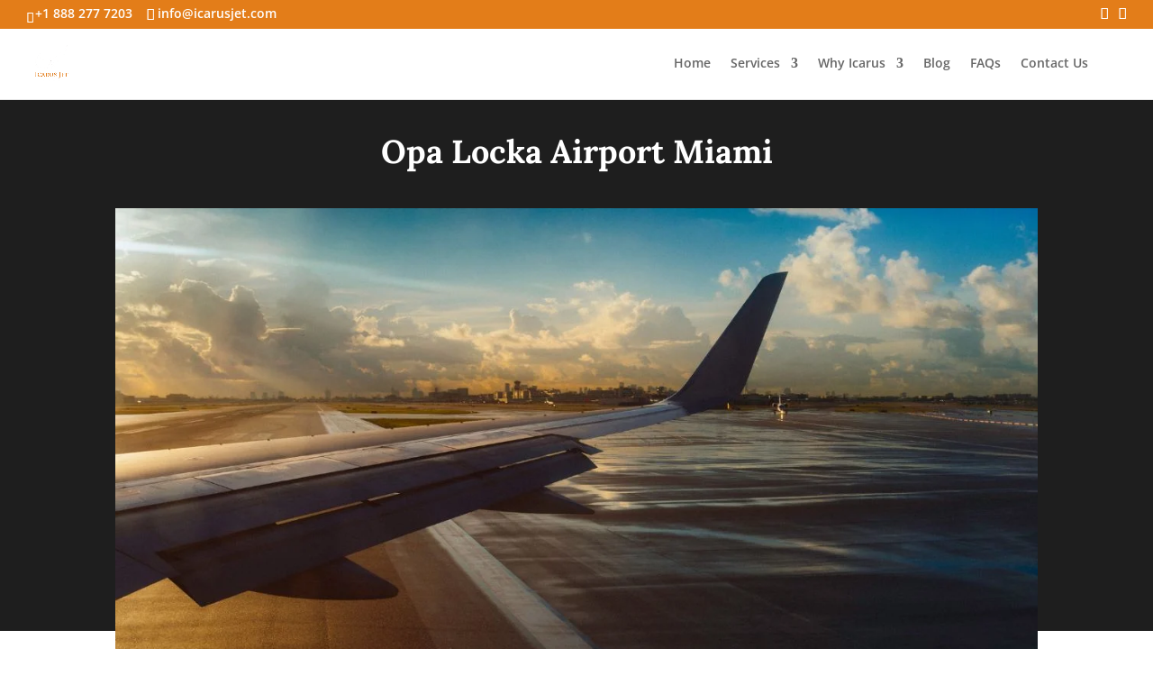

--- FILE ---
content_type: text/css
request_url: https://www.icarusjet.com/wp-content/et-cache/1736/et-core-unified-tb-4380-tb-4351-deferred-1736.min.css?ver=1768830464
body_size: 875
content:
.et_pb_section_0_tb_footer.et_pb_section,.et_pb_section_3_tb_body.et_pb_section{padding-top:8px;padding-bottom:8px}.et_pb_section_0_tb_footer{border-top-width:2px;border-top-color:#e27d18;border-top-style:solid}.et_pb_row_0_tb_footer.et_pb_row{padding-top:16px!important;padding-bottom:8px!important}.et_pb_blog_0_tb_body,.et_pb_text_0_tb_footer,.et_pb_button_0_tb_footer,ul.et_pb_social_media_follow_0_tb_footer,.et_pb_text_1_tb_footer,.et_pb_text_3_tb_body,.et_pb_text_3_tb_footer,.et_pb_text_4_tb_footer{text-align:start}.et_pb_blog_0_tb_body .et_pb_posts{--column-count:3;grid-template-columns:repeat(var(--column-count),1fr);grid-template-rows:none;grid-auto-rows:auto;grid-auto-flow:row}.et_pb_blog_0_tb_body .et_pb_post .entry-title,.et_pb_blog_0_tb_body .et_pb_post .entry-title a,.et_pb_blog_0_tb_body .not-found-title{font-size:18px;line-height:1.3em}.et_pb_blog_0_tb_body .et_pb_post .post-content,.et_pb_blog_0_tb_body.et_pb_bg_layout_light .et_pb_post .post-content p,.et_pb_blog_0_tb_body.et_pb_bg_layout_dark .et_pb_post .post-content p{font-size:13px}.et_pb_blog_0_tb_body .et_pb_post div.post-content a.more-link{text-transform:uppercase;text-decoration-line:underline;text-decoration-style:solid;font-size:16px}.et_pb_blog_0_tb_body .et_overlay::before{font-family:"ETmodules"!important;content:'\e050'!important;font-weight:400!important}.et_pb_image_0_tb_footer{margin-top:0px!important;margin-right:!important;margin-bottom:!important;margin-left:!important;width:60%;text-align:center}.et_pb_image_0_tb_footer .et_pb_image_wrap,.et_pb_image_1_tb_footer .et_pb_image_wrap,.et_pb_image_2_tb_footer .et_pb_image_wrap{border-top-left-radius:8px;border-top-right-radius:8px;border-bottom-right-radius:8px;border-bottom-left-radius:8px;overflow:hidden}.et_pb_text_0_tb_footer .et_pb_text_inner{font-family:'Raleway',Helvetica,Arial,Lucida,sans-serif;font-weight:400;color:#242424!important;font-size:12px}.et_pb_text_0_tb_footer .et_pb_text_inner h2,.et_pb_text_1_tb_footer .et_pb_text_inner h2,.et_pb_text_3_tb_footer .et_pb_text_inner h2{font-family:'Playfair Display',Georgia,"Times New Roman",serif;font-weight:400;font-size:20px}.et_pb_button_0_tb_footer_wrapper{text-align:left}.et_pb_button_0_tb_footer_wrapper .et_pb_button_0_tb_footer{margin-left:0;margin-right:auto}body #page-container .et_pb_section .et_pb_button_0_tb_footer{background-color:#E09900;font-family:'Raleway',Helvetica,Arial,Lucida,sans-serif;color:#FFFFFF!important;font-size:14px!important;border-top-left-radius:0px;border-top-right-radius:0px;border-bottom-right-radius:0px;border-bottom-left-radius:0px;border-width:2px;border-color:#E09900;border-style:solid}body #page-container .et_pb_section .et_pb_button_0_tb_footer:after{font-family:"ETmodules"!important;font-weight:400!important;font-size:inherit;line-height:1.7em!important;display:inline-block;font-size:1.6em}body #page-container .et_pb_section .et_pb_button_0_tb_footer:hover:after{opacity:1}body #page-container .et_pb_section .et_pb_button_0_tb_footer:hover{padding-right:2em;padding-left:0.7em}body #page-container .et_pb_section .et_pb_button_0_tb_footer:after,body #page-container .et_pb_section .et_pb_button_0_tb_footer:hover:after{line-height:1em!important}.et_pb_social_media_follow_0_tb_footer.et_block_module li.et_pb_social_icon{display:inline-block}.et_pb_code_0_tb_footer{margin-bottom:0px!important}.et_pb_social_media_follow_network_0_tb_footer a.icon{background-color:#3b5998!important}.et-l--footer>.et_builder_inner_content>.et_pb_section.et_pb_section_1_tb_footer{background-color:#f9f9f9!important}.et_pb_image_1_tb_footer,.et_pb_image_2_tb_footer{margin-top:0px!important;margin-right:!important;margin-bottom:!important;margin-left:!important;width:60%;max-width:70%;text-align:center}.et_pb_text_1_tb_footer .et_pb_text_inner,.et_pb_text_3_tb_footer .et_pb_text_inner{font-family:'Raleway',Helvetica,Arial,Lucida,sans-serif;font-weight:600;color:#242424!important;font-size:12px}.et_pb_social_media_follow_network_1_tb_footer a.icon{background-color:#ea2c59!important}.et-l--body>.et_builder_inner_content>.et_pb_section.et_pb_section_2_tb_body{background-color:#eeeeee!important}.et_pb_section_2_tb_body.et_pb_section{padding-top:4px;padding-bottom:4px}.et-l--footer>.et_builder_inner_content>.et_pb_section.et_pb_section_2_tb_footer{background-color:#f9efef!important}.et_pb_section_2_tb_footer.et_pb_section{padding-top:0px;padding-bottom:0px}.et_pb_row_2_tb_body.et_pb_row{padding-bottom:15px!important}.et_pb_text_2_tb_footer{margin-top:8px!important;padding-top:0px!important;text-align:start}.et_pb_text_2_tb_footer .et_pb_text_inner h3{font-family:'Playfair Display',Georgia,"Times New Roman",serif;font-size:18px;line-height:1.3}.et_pb_social_media_follow_network_2_tb_footer a.icon{background-color:#007bb6!important}.et_pb_text_3_tb_body .et_pb_text_inner{font-weight:700;color:#000000!important;font-size:20px}.et_pb_image_3_tb_footer,.et_pb_image_4_tb_footer,.et_pb_image_5_tb_footer,.et_pb_image_6_tb_footer,.et_pb_image_7_tb_footer{text-align:center}.et_pb_image_3_tb_footer .et_pb_image_wrap,.et_pb_image_4_tb_footer .et_pb_image_wrap,.et_pb_image_5_tb_footer .et_pb_image_wrap,.et_pb_image_6_tb_footer .et_pb_image_wrap,.et_pb_image_7_tb_footer .et_pb_image_wrap{border-top-left-radius:16px;border-top-right-radius:16px;border-bottom-left-radius:16px;border-bottom-right-radius:16px;border-width:2px;border-color:#e27d18;border-style:solid;overflow:hidden}.et_pb_social_media_follow_network_3_tb_footer a.icon{background-color:#a82400!important}.et_pb_text_4_tb_body{text-align:right}.et_pb_text_4_tb_footer .et_pb_text_inner{font-family:'Raleway',Helvetica,Arial,Lucida,sans-serif;font-weight:600;font-size:14px}.et_pb_text_5_tb_footer{border-top-left-radius:0px;border-top-right-radius:0px;border-bottom-left-radius:0px;border-bottom-right-radius:0px;text-align:start}.et_pb_text_5_tb_footer .et_pb_text_inner{font-family:'Raleway',Helvetica,Arial,Lucida,sans-serif;font-weight:600;font-size:13px}.et_pb_column_12_tb_footer{background-color:#dddddd;padding-top:16px;padding-right:16px;padding-bottom:16px;padding-left:16px;border-top-left-radius:30px;border-top-right-radius:30px;border-bottom-left-radius:30px;border-bottom-right-radius:30px;overflow:hidden}@media only screen and (max-width:980px){.et_pb_blog_0_tb_body .et_pb_posts{--column-count:2;grid-template-columns:repeat(var(--column-count),1fr);grid-template-rows:none;grid-auto-rows:auto;grid-auto-flow:row}.et_pb_image_0_tb_footer,.et_pb_image_1_tb_footer,.et_pb_image_2_tb_footer{width:60%}.et_pb_text_4_tb_body{text-align:right}.et_pb_text_4_tb_footer .et_pb_text_inner{font-size:}.et_pb_text_5_tb_footer .et_pb_text_inner{font-size:14px}}@media only screen and (max-width:767px){.et_pb_blog_0_tb_body .et_pb_posts{--column-count:1;grid-template-columns:repeat(var(--column-count),1fr);grid-template-rows:none;grid-auto-rows:auto;grid-auto-flow:row}.et_pb_image_0_tb_footer{width:65%}.et_pb_image_1_tb_footer,.et_pb_image_2_tb_footer{width:60%}.et_pb_image_3_tb_footer,.et_pb_image_4_tb_footer,.et_pb_image_5_tb_footer,.et_pb_image_6_tb_footer,.et_pb_image_7_tb_footer{max-width:60%}.et_pb_text_4_tb_body{text-align:left}.et_pb_text_4_tb_footer .et_pb_text_inner{font-size:14px}.et_pb_text_5_tb_footer .et_pb_text_inner{font-size:13px}}.et_pb_section_0_tb_footer.et_pb_section,.et_pb_section_3_tb_body.et_pb_section{padding-top:8px;padding-bottom:8px}.et_pb_section_0_tb_footer{border-top-width:2px;border-top-color:#e27d18;border-top-style:solid}.et_pb_row_0_tb_footer.et_pb_row{padding-top:16px!important;padding-bottom:8px!important}.et_pb_blog_0_tb_body,.et_pb_text_0_tb_footer,.et_pb_button_0_tb_footer,ul.et_pb_social_media_follow_0_tb_footer,.et_pb_text_1_tb_footer,.et_pb_text_3_tb_body,.et_pb_text_3_tb_footer,.et_pb_text_4_tb_footer{text-align:start}.et_pb_blog_0_tb_body .et_pb_posts{--column-count:3;grid-template-columns:repeat(var(--column-count),1fr);grid-template-rows:none;grid-auto-rows:auto;grid-auto-flow:row}.et_pb_blog_0_tb_body .et_pb_post .entry-title,.et_pb_blog_0_tb_body .et_pb_post .entry-title a,.et_pb_blog_0_tb_body .not-found-title{font-size:18px;line-height:1.3em}.et_pb_blog_0_tb_body .et_pb_post .post-content,.et_pb_blog_0_tb_body.et_pb_bg_layout_light .et_pb_post .post-content p,.et_pb_blog_0_tb_body.et_pb_bg_layout_dark .et_pb_post .post-content p{font-size:13px}.et_pb_blog_0_tb_body .et_pb_post div.post-content a.more-link{text-transform:uppercase;text-decoration-line:underline;text-decoration-style:solid;font-size:16px}.et_pb_blog_0_tb_body .et_overlay::before{font-family:"ETmodules"!important;content:'\e050'!important;font-weight:400!important}.et_pb_image_0_tb_footer{margin-top:0px!important;margin-right:!important;margin-bottom:!important;margin-left:!important;width:60%;text-align:center}.et_pb_image_0_tb_footer .et_pb_image_wrap,.et_pb_image_1_tb_footer .et_pb_image_wrap,.et_pb_image_2_tb_footer .et_pb_image_wrap{border-top-left-radius:8px;border-top-right-radius:8px;border-bottom-right-radius:8px;border-bottom-left-radius:8px;overflow:hidden}.et_pb_text_0_tb_footer .et_pb_text_inner{font-family:'Raleway',Helvetica,Arial,Lucida,sans-serif;font-weight:400;color:#242424!important;font-size:12px}.et_pb_text_0_tb_footer .et_pb_text_inner h2,.et_pb_text_1_tb_footer .et_pb_text_inner h2,.et_pb_text_3_tb_footer .et_pb_text_inner h2{font-family:'Playfair Display',Georgia,"Times New Roman",serif;font-weight:400;font-size:20px}.et_pb_button_0_tb_footer_wrapper{text-align:left}.et_pb_button_0_tb_footer_wrapper .et_pb_button_0_tb_footer{margin-left:0;margin-right:auto}body #page-container .et_pb_section .et_pb_button_0_tb_footer{background-color:#E09900;font-family:'Raleway',Helvetica,Arial,Lucida,sans-serif;color:#FFFFFF!important;font-size:14px!important;border-top-left-radius:0px;border-top-right-radius:0px;border-bottom-right-radius:0px;border-bottom-left-radius:0px;border-width:2px;border-color:#E09900;border-style:solid}body #page-container .et_pb_section .et_pb_button_0_tb_footer:after{font-family:"ETmodules"!important;font-weight:400!important;font-size:inherit;line-height:1.7em!important;display:inline-block;font-size:1.6em}body #page-container .et_pb_section .et_pb_button_0_tb_footer:hover:after{opacity:1}body #page-container .et_pb_section .et_pb_button_0_tb_footer:hover{padding-right:2em;padding-left:0.7em}body #page-container .et_pb_section .et_pb_button_0_tb_footer:after,body #page-container .et_pb_section .et_pb_button_0_tb_footer:hover:after{line-height:1em!important}.et_pb_social_media_follow_0_tb_footer.et_block_module li.et_pb_social_icon{display:inline-block}.et_pb_code_0_tb_footer{margin-bottom:0px!important}.et_pb_social_media_follow_network_0_tb_footer a.icon{background-color:#3b5998!important}.et-l--footer>.et_builder_inner_content>.et_pb_section.et_pb_section_1_tb_footer{background-color:#f9f9f9!important}.et_pb_image_1_tb_footer,.et_pb_image_2_tb_footer{margin-top:0px!important;margin-right:!important;margin-bottom:!important;margin-left:!important;width:60%;max-width:70%;text-align:center}.et_pb_text_1_tb_footer .et_pb_text_inner,.et_pb_text_3_tb_footer .et_pb_text_inner{font-family:'Raleway',Helvetica,Arial,Lucida,sans-serif;font-weight:600;color:#242424!important;font-size:12px}.et_pb_social_media_follow_network_1_tb_footer a.icon{background-color:#ea2c59!important}.et-l--body>.et_builder_inner_content>.et_pb_section.et_pb_section_2_tb_body{background-color:#eeeeee!important}.et_pb_section_2_tb_body.et_pb_section{padding-top:4px;padding-bottom:4px}.et-l--footer>.et_builder_inner_content>.et_pb_section.et_pb_section_2_tb_footer{background-color:#f9efef!important}.et_pb_section_2_tb_footer.et_pb_section{padding-top:0px;padding-bottom:0px}.et_pb_row_2_tb_body.et_pb_row{padding-bottom:15px!important}.et_pb_text_2_tb_footer{margin-top:8px!important;padding-top:0px!important;text-align:start}.et_pb_text_2_tb_footer .et_pb_text_inner h3{font-family:'Playfair Display',Georgia,"Times New Roman",serif;font-size:18px;line-height:1.3}.et_pb_social_media_follow_network_2_tb_footer a.icon{background-color:#007bb6!important}.et_pb_text_3_tb_body .et_pb_text_inner{font-weight:700;color:#000000!important;font-size:20px}.et_pb_image_3_tb_footer,.et_pb_image_4_tb_footer,.et_pb_image_5_tb_footer,.et_pb_image_6_tb_footer,.et_pb_image_7_tb_footer{text-align:center}.et_pb_image_3_tb_footer .et_pb_image_wrap,.et_pb_image_4_tb_footer .et_pb_image_wrap,.et_pb_image_5_tb_footer .et_pb_image_wrap,.et_pb_image_6_tb_footer .et_pb_image_wrap,.et_pb_image_7_tb_footer .et_pb_image_wrap{border-top-left-radius:16px;border-top-right-radius:16px;border-bottom-left-radius:16px;border-bottom-right-radius:16px;border-width:2px;border-color:#e27d18;border-style:solid;overflow:hidden}.et_pb_social_media_follow_network_3_tb_footer a.icon{background-color:#a82400!important}.et_pb_text_4_tb_body{text-align:right}.et_pb_text_4_tb_footer .et_pb_text_inner{font-family:'Raleway',Helvetica,Arial,Lucida,sans-serif;font-weight:600;font-size:14px}.et_pb_text_5_tb_footer{border-top-left-radius:0px;border-top-right-radius:0px;border-bottom-left-radius:0px;border-bottom-right-radius:0px;text-align:start}.et_pb_text_5_tb_footer .et_pb_text_inner{font-family:'Raleway',Helvetica,Arial,Lucida,sans-serif;font-weight:600;font-size:13px}.et_pb_column_12_tb_footer{background-color:#dddddd;padding-top:16px;padding-right:16px;padding-bottom:16px;padding-left:16px;border-top-left-radius:30px;border-top-right-radius:30px;border-bottom-left-radius:30px;border-bottom-right-radius:30px;overflow:hidden}@media only screen and (max-width:980px){.et_pb_blog_0_tb_body .et_pb_posts{--column-count:2;grid-template-columns:repeat(var(--column-count),1fr);grid-template-rows:none;grid-auto-rows:auto;grid-auto-flow:row}.et_pb_image_0_tb_footer,.et_pb_image_1_tb_footer,.et_pb_image_2_tb_footer{width:60%}.et_pb_text_4_tb_body{text-align:right}.et_pb_text_4_tb_footer .et_pb_text_inner{font-size:}.et_pb_text_5_tb_footer .et_pb_text_inner{font-size:14px}}@media only screen and (max-width:767px){.et_pb_blog_0_tb_body .et_pb_posts{--column-count:1;grid-template-columns:repeat(var(--column-count),1fr);grid-template-rows:none;grid-auto-rows:auto;grid-auto-flow:row}.et_pb_image_0_tb_footer{width:65%}.et_pb_image_1_tb_footer,.et_pb_image_2_tb_footer{width:60%}.et_pb_image_3_tb_footer,.et_pb_image_4_tb_footer,.et_pb_image_5_tb_footer,.et_pb_image_6_tb_footer,.et_pb_image_7_tb_footer{max-width:60%}.et_pb_text_4_tb_body{text-align:left}.et_pb_text_4_tb_footer .et_pb_text_inner{font-size:14px}.et_pb_text_5_tb_footer .et_pb_text_inner{font-size:13px}}.et-db #et-boc .et-l.et-l--footer .et_builder_inner_content{z-index:auto}